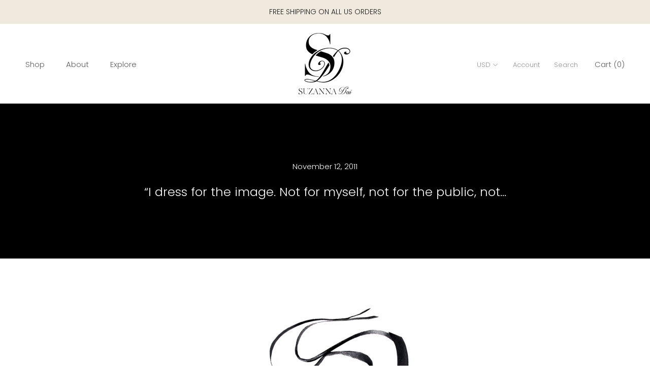

--- FILE ---
content_type: text/css
request_url: https://suzannadai.com/cdn/shop/t/19/assets/custom.css?v=124535140363687027691558660818
body_size: 1204
content:
p.delivery-time{background-color:#f1ece1;padding:10px}.flickity-page-dots .dot.is-selected{background:#f1ece1;border-color:#f1ece1}.press-section-inner{display:-webkit-box;display:-webkit-flex;display:-moz-box;display:-ms-flexbox;display:flex;-webkit-flex-wrap:wrap;-ms-flex-wrap:wrap;flex-wrap:wrap}.press-section-inner .press-item{width:33.333%;border:burlywood;padding:10px}.press-section-inner .press-item .inner-column{border:1px solid #e5e5e5;padding:10px;display:-webkit-box;display:-webkit-flex;display:-moz-box;display:-ms-flexbox;display:flex;-webkit-flex-wrap:wrap;-ms-flex-wrap:wrap;flex-wrap:wrap;height:100%}.press-section-inner .press-item .inner-column .column-left{width:35%}.press-section-inner .press-item .inner-column .column-right{width:65%;padding-left:15px}.press-section-inner .press-item .inner-column .column-left .press-img{margin:0}.press-section-inner .press-item .inner-column .column-right .press-title{margin:0;font-weight:700}.press-section-inner .press-item .inner-column .column-right a{text-decoration:none}.press-section-inner .press-item .featured-product-wrap h4{border-bottom:1px solid #ccc;padding-bottom:5px;margin-bottom:15px;margin-top:0;font-size:18px;font-weight:700}.press-section-inner .press-item .featured-product-wrap,.press-section-inner .press-item .featured-product-wrap .featured-product-item{margin-top:15px}.press-section-inner .press-item .featured-product-wrap .featured-product-item a{display:-webkit-box;display:-webkit-flex;display:-moz-box;display:-ms-flexbox;display:flex;width:100%;-webkit-box-align:center;-webkit-align-items:center;-moz-box-align:center;-ms-flex-align:center;align-items:center;line-height:1.2em}.press-section-inner .press-item .featured-product-wrap .featured-product-item a img{margin:0}.press-section-inner .press-item .featured-product-wrap .featured-product-item a span.product-title{padding-left:15px}.paginate-pagination{text-align:center;display:block;width:100%;margin-top:30px}.paginate-pagination span a{position:relative;float:left;padding:5px 10px;margin-left:-1px;line-height:1.42;text-decoration:none!important;border:1px solid #f7f7f7}.paginate-pagination:before,.paginate-pagination:after{content:"";clear:both;display:table}.paginate-pagination>div{display:inline-block}.subpages-wrap .container{display:-webkit-box;display:-webkit-flex;display:-moz-box;display:-ms-flexbox;display:flex;-webkit-flex-wrap:wrap;-ms-flex-wrap:wrap;flex-wrap:wrap}.subpages-wrap .container .subpages-item{width:33.3%;padding:10px}.subpages-wrap .container .subpages-item .subpage-inner{position:relative;min-height:600px;display:-webkit-box;display:-webkit-flex;display:-moz-box;display:-ms-flexbox;display:flex;-webkit-box-align:end;-webkit-align-items:flex-end;-moz-box-align:end;-ms-flex-align:end;align-items:flex-end;padding:20px;background-color:#000;transition:all .3s ease;overflow:hidden}.subpages-wrap .container .subpages-item .subpage-inner .background-hover{position:absolute;height:100%;width:100%;display:block;background-position:center;-webkit-background-size:cover;-moz-background-size:cover;-o-background-size:cover;background-size:cover;left:0;right:0;top:0;bottom:0;-webkit-transition:-webkit-transform 8s cubic-bezier(.25,.46,.45,.94);transition:-webkit-transform 8s cubic-bezier(.25,.46,.45,.94);-o-transition:-o-transform 8s cubic-bezier(.25,.46,.45,.94);-moz-transition:transform 8s cubic-bezier(.25,.46,.45,.94),-moz-transform 8s cubic-bezier(.25,.46,.45,.94);transition:transform 8s cubic-bezier(.25,.46,.45,.94);transition:transform 8s cubic-bezier(.25,.46,.45,.94),-webkit-transform 8s cubic-bezier(.25,.46,.45,.94),-moz-transform 8s cubic-bezier(.25,.46,.45,.94),-o-transform 8s cubic-bezier(.25,.46,.45,.94);transition:transform 8s cubic-bezier(.25,.46,.45,.94),-webkit-transform 8s cubic-bezier(.25,.46,.45,.94)}.subpages-wrap .container .subpages-item .subpage-inner:hover .background-hover{-webkit-transform:scale(1.2);-moz-transform:scale(1.2);-ms-transform:scale(1.2);-o-transform:scale(1.2);transform:scale(1.2);-webkit-transition:-webkit-transform 8s cubic-bezier(.25,.46,.45,.94);transition:-webkit-transform 8s cubic-bezier(.25,.46,.45,.94);-o-transition:-o-transform 8s cubic-bezier(.25,.46,.45,.94);-moz-transition:transform 8s cubic-bezier(.25,.46,.45,.94),-moz-transform 8s cubic-bezier(.25,.46,.45,.94);transition:transform 8s cubic-bezier(.25,.46,.45,.94);transition:transform 8s cubic-bezier(.25,.46,.45,.94),-webkit-transform 8s cubic-bezier(.25,.46,.45,.94),-moz-transform 8s cubic-bezier(.25,.46,.45,.94),-o-transform 8s cubic-bezier(.25,.46,.45,.94);transition:transform 8s cubic-bezier(.25,.46,.45,.94),-webkit-transform 8s cubic-bezier(.25,.46,.45,.94)}.subpages-wrap .container .subpages-item .subpage-inner .subpage-content{position:relative;z-index:1;color:#fff;width:100%}.subpages-wrap .container .subpages-item .subpage-inner .subpage-content h2{color:#fff}.subpages-wrap .container .subpages-item .subpage-inner .subpage-content .SectionHeader__ButtonWrapper a.CollectionItem__Link{color:#363636;border-color:#fff}.subpages-wrap .container .subpages-item .subpage-inner .subpage-content .SectionHeader__ButtonWrapper a.CollectionItem__Link:hover{color:#fff;background-color:transparent}.subpages-wrap .container .subpages-item .subpage-inner .subpage-content .SectionHeader__ButtonWrapper a.CollectionItem__Link:before{background-color:#fff}.custom-article-header-wrap{background-color:#000;position:relative}.custom-article-header-wrap .background-img-wrap{position:absolute;display:block;width:100%;height:100%;opacity:.5;background-repeat:no-repeat;background-position:center;background-size:cover;top:0;left:0;right:0;bottom:0}.custom-article-header-wrap header{margin-bottom:0;padding:10% 0;position:relative;z-index:1;text-align:center;margin-top:0}.custom-article-header-wrap .Article__Header .Text--subdued,.custom-article-header-wrap header h1{color:#fff}.template-blog .custom-article-header-wrap{margin-bottom:40px}.ProductItem__PriceList span[data-money-convertible]{font-size:15px!important}span.ProductItem__Price.Price.Text--subdued{font-size:0}.evm_product_point{background:tan!important;color:#000!important;border:1px solid black!important}.template-collection.all #main header{display:none}#innerHeading{text-align:center;padding:30px 0}#innerHeading h1{font-weight:700;color:#000;font-size:25px;margin-bottom:0}#mainContent .image-column-wrap{display:-webkit-box;display:-webkit-flex;display:-moz-box;display:-ms-flexbox;display:flex;-webkit-flex-wrap:wrap;-ms-flex-wrap:wrap;flex-wrap:wrap;-webkit-box-pack:center;-webkit-justify-content:center;-moz-box-pack:center;-ms-flex-pack:center;justify-content:center}#mainContent .image-column-wrap .image-inner-column{width:25%}#bottomContent{text-align:center;padding-top:15px}#bottomContent .innerContent{padding:40px 0}.row{padding-top:50px}.row:after{content:"";display:table;clear:both}.img-col1{float:left;width:48%}.cont-col1{float:right;width:50%;padding-left:20px}.cont-col2{float:left;width:50%;padding-right:20px}.img-col2{float:right;width:48%}.img-col1 img,.img-col2 img{max-width:100%;margin:0 auto}.cont-col1 .title,.cont-col2 .title{font-size:25px}.bottom-quote{padding-top:50px}@media screen and (max-width: 767px){.row div,.row-full div{display:block;width:100%;margin-bottom:10px}.row .cont-col2,.row .cont-col2-center,.row-full .cont-col2-process,.cont-col2-abounds{-webkit-box-ordinal-group:3;-ms-flex-order:2;order:2}.row .img-col2,.row-full .img-col2-process,.img-col2-abounds{-webkit-box-ordinal-group:2;-ms-flex-order:1;order:1}.row,.row-full{display:-webkit-box;display:-ms-flexbox;display:flex;-webkit-box-orient:vertical;-webkit-box-direction:normal;-ms-flex-direction:column;flex-direction:column}.Rte blockquote{width:100%!important}}.cont-col1-new,.cont-col1-center{float:right;width:50%;padding-left:20px}.cont-col2-center{float:left;width:50%;padding-right:20px}.cont-col1-new,.cont-col2-center,.cont-col1-center{font-size:20px}.cont-col1-center,.cont-col2-center{padding-top:4%;padding-bottom:4%}.cont-col2-center{text-align:right}.row-full{margin:0 auto}.row-full:after{content:"";display:table;clear:both}.cont-col1-process .title-new,.cont-col2-process .title-new{font-size:30px;font-weight:700}.cont-col1-process{float:right;width:50%;padding-left:35px}.cont-col2-process{float:left;width:50%;padding-right:35px;text-align:right}.cont-col1-process,.cont-col2-process{font-size:20px;padding-top:5%;padding-bottom:5%}.cont-col2-center-process{text-align:right}.img-col1-process{float:left;width:50%;padding-right:35px}.img-col2-process{float:right;width:50%;padding-left:35px}.img-col1-process img{max-width:100%;margin:0 auto}.cont-col1-abounds{float:right;width:42%;padding-right:90px}.cont-col2-abounds{float:left;width:42%;text-align:right;padding-left:90px}.cont-col1-abounds,.cont-col2-abounds{font-size:18px;padding-top:9%;padding-bottom:5%}.cont-col2-abounds{text-align:right}.img-col1-abounds{float:left;width:55%}.img-col2-abounds{float:right;width:55%}.img-col1-abounds img,.img-col2-abounds img{max-width:100%;margin:0 auto}blockquote{font-size:18px;width:130%;margin:.25em 0;padding:.35em 40px;line-height:1.45;position:relative;border:none!important;margin-bottom:5px!important;margin-top:5px!important}blockquote:before{font-family:"Font Awesome 5 Free";font-weight:600;content:"\f10d";display:block;padding-left:10px;font-size:35px;position:absolute;left:-20px;top:-20px}.testi:first-letter{font-size:200%}.testi,p.name{padding-left:20px}.cont-col1-testi{float:left;width:50%}.img-col1-testi{float:right;width:30%}.img-col1-testi img{max-width:100%;margin:0 auto}@media screen and (max-width: 1024px){.press-section-inner .press-item,.subpages-wrap .container .subpages-item{width:50%}}@media screen and (max-width: 800px){.press-section-inner .press-item,.subpages-wrap .container .subpages-item{width:100%}#mainContent .image-column-wrap .image-inner-column{width:50%}}@media screen and (max-width: 480px){.press-section-inner .press-item .inner-column{display:block}.press-section-inner .press-item .inner-column .column{width:100%;padding:0}.press-section-inner .press-item .inner-column .column-left .press-img{margin:0 auto}#mainContent .image-column-wrap .image-inner-column{width:100%}}.ColorSwatch--small{width:16px;height:16px;border:1px solid #bdbcbc}@media screen and (min-width: 800px) and (max-width: 1024px){.subpages-item.destination{margin-left:0!important}.subpages-item.every-day-1{margin-left:25%}}@media screen and (min-width: 800px) and (max-width: 1024px){.subpages-item.Gift.Certificate{margin-left:0!important}}@media screen and (min-width: 1025px) and (max-width: 1920px){.subpages-item.Sale{margin-left:33.333%}}.jw-background-color{background-color:none!important}.jw-overlay{display:none!important}
/*# sourceMappingURL=/cdn/shop/t/19/assets/custom.css.map?v=124535140363687027691558660818 */
